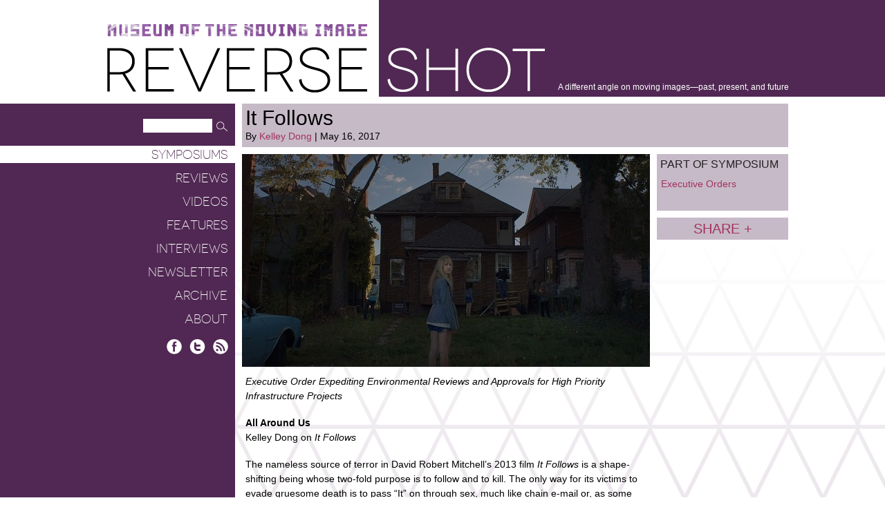

--- FILE ---
content_type: text/html; charset=UTF-8
request_url: https://reverseshot.org/symposiums/entry/2324/It_follows
body_size: 15854
content:
<!DOCTYPE html>
<html lang="en">
 
    <head>
        <meta http-equiv="content-type" content="text/html; charset=UTF-8" />
         <meta name="description" content="Museum of the Moving Image presents Reverse Shot: a different angle on moving images&mdash;past, present, and future" />
        <meta name="keywords" content="keyword 1, keyword 2, keyword 3" />
        
        
        <title>Symposiums - Reverse Shot</title>
        <link rel="shortcut icon" href="/favicon.ico" />
        <link type="text/css" rel="stylesheet" href="http://fonts.googleapis.com/css?family=Open+Sans:300,300italic,400,400italic,600,700" />
		<link rel="stylesheet" href="https://releases.flowplayer.org/7.2.7/commercial/skin/skin.css">
        <link type="text/css" rel="stylesheet" href="/styles/global.css" />
        <link type="text/css" rel="stylesheet" href="/styles/displays.css" />
        
		
		<script>
		 (function(i,s,o,g,r,a,m){i['GoogleAnalyticsObject']=r;i[r]=i[r]||function(){
		 (i[r].q=i[r].q||[]).push(arguments)},i[r].l=1*new Date();a=s.createElement(o),
		 m=s.getElementsByTagName(o)[0];a.async=1;a.src=g;m.parentNode.insertBefore(a,m)
		 })(window,document,'script','//www.google-analytics.com/analytics.js','ga');
		
		 ga('create', 'UA-4622978-5', 'auto');
		 ga('send', 'pageview');
		
		</script>
		
					<meta property="twitter:card" content="summary" />
			<meta property="twitter:site" content="@reverse_shot" />
			<meta property="twitter:title" content="It Follows" />
			<meta property="twitter:description" content="
	Coming to cinematic terms with the new Trump Administration.

" />
			<meta property="twitter:image" content="https://reverseshot.org/uploads/entries/images/itfollows-590x308.jpg" />			<meta property="twitter:url" content="https://reverseshot.org/symposiums/entry/2324/It_follows" />
			
			
			<meta property="og:site_name" content="Reverse Shot" />
			<meta property="og:locale" content="en_US" />
			<meta property="og:title" content="It Follows" />
			<meta property="og:description" content="
	Coming to cinematic terms with the new Trump Administration.

" />
			<meta property="og:type" content="article" />
			<meta property="og:url" content="https://reverseshot.org/symposiums/entry/2324/It_follows"/>
			<meta property="og:image" content="https://reverseshot.org/uploads/entries/images/itfollows-590x308.jpg" />		
    </head>
    
    
    <body>
	        <div id="wrapper">
	

	  		<div id="header">
	  			<div id="header-container">
	  				<div id="logo">
	  					<div id="mmi-logo"><a href="http://movingimage.us" rel="external">Museum of the Moving Image</a></div>
	  					<h1>
	  					<a href="/">Reverse Shot</a>
	  					<span class="tagline">A different angle on moving images—past, present, and future</span>
	  					</h1>
	  			
	  				</div>
	  			</div>
	  		</div>
	  		
	  		
	  		<div id="nav">
	  			
  				<form id="nav-search" method="get" action="/search/results/">
                	<input type="hidden" name="cx" value="018403156343996339913:d08xb5bqn6o" />
					<input type="hidden" name="cof" value="FORID:10" />
					<input type="hidden" name="ie" value="UTF-8" />
                    <input type="text" class="input" name="q" value="" />
                    <input type="image" class="submit" src="/images/common/search-icon.png" width="22" height="20" alt="Search" />
                </form>
                
                
                <div id="navigation">
						<ul id="nav-list">
    <li class="selected">
        <a href="https://reverseshot.org/symposiums">Symposiums</a>
                            </li>
    <li>
        <a href="https://reverseshot.org/reviews">Reviews</a>
                            </li>
    <li>
        <a href="https://reverseshot.org/videos">Videos</a>
                            </li>
    <li>
        <a href="https://reverseshot.org/features">Features</a>
                            </li>
    <li>
        <a href="https://reverseshot.org/interviews">Interviews</a>
                            </li>
    <li>
        <a href="https://reverseshot.org/newsletter">Newsletter</a>
                            </li>
    <li>
        <a href="https://reverseshot.org/archive">Archive</a>
                            </li>
    <li>
        <a href="https://reverseshot.org/about">About</a>
                            </li>
</ul>
    
				</div>
                
                <div id="nav-social">
                	<a href="https://www.facebook.com/reverseshotonline/" rel="external" id="social-facebook" title="Facebook">Facebook</a>
                	<a href="https://twitter.com/reverse_shot" rel="external" id="social-twitter" title="Twitter">Twitter</a>
                	<a href="https://reverseshot.org/archive/entry/rss" rel="external" id="social-rss" title="RSS Feed">RSS</a>
                </div>
                
	  		</div>
	  		
	  		<div id="content">
	  			
	  			<div id="content-container">
	                
<div id="article">

	<div class="col">
		<div class="span-four">
			<div class="article-header">
				<h2>It Follows</h2>
				<div>By 
																	<a href="https://reverseshot.org/people/156/kelley-dong">
					 Kelley Dong</a>												| May 16, 2017</div>
			</div>

		</div>

		<div class="span-three">

			

											<img  src="https://reverseshot.org/uploads/entries/images/itfollows-590x308.jpg"  width="590" height="308" alt="" />
					
			
			
			<div class="article-text">
				<p class="normal">
	<em>Executive Order Expediting Environmental Reviews and Approvals for High Priority Infrastructure Projects</em>
</p>
<p>
	<strong>All Around Us</strong><br />
	Kelley Dong on <em>It Follows</em>
</p>
<p>
	The nameless source of terror in David Robert Mitchell’s 2013 film <em>It Follows </em>is a shape-shifting being whose two-fold purpose is to follow and to kill. The only way for its victims to evade gruesome death is to pass “It” on through sex, much like chain e-mail or, as some have pointed out, a sexually transmitted disease. Yet for all of its sexual elements, the reduction of <em>It Follows </em>to a horror film about sex ignores the heavy weight of its location. Taking place in Detroit, Michigan, Mitchell and cinematographer Mike Gioulakis fixate on the city’s decaying lots and boarded-up houses, now ubiquitous with urban decay. These images exist primarily to highlight the comfort zone of the middle-class, majority-white suburb where college student Jay (Maika Monroe) and her childhood friends idly drift through each day. Each moment spills into the next until the fateful night “It” shatters all suburban tranquility.
</p>
<p class="normal">
	Jay awakens to find herself tied to a wheelchair in an abandoned factory. With a wild look in his eyes, Hugh (Jake Weary), her date and the man who fastened her to the chair, explains that because they have had sex, “It” will follow her. “It,” he says, could take the form of strangers and loved ones. “It” will appear at any time and any place, invisible to everyone but Jay and those “It” had followed before. Hugh disappears. After Jay returns home, the following begins. There is no one she can trust; and more importantly, there is nowhere she can hide. A girl appears in the kitchen and urinates; a tall man drifts into her room, hovering over Jay as she screams and runs into the street. Later on, “It” appears as her friend Yara, and even as her deceased father. To Jay’s distress, she can now see that which lurks within what others consider safe havens. Far from a delusion, what she sees is a truth that the comfortable residents of her community cannot see: there is something, not out there but here.
</p>
<p class="normal">
	“It” may very well be a pathogen akin to Multiple Chemical Sensitivity, as depicted in Todd Haynes’s 1995 film <em>Safe.</em> A never-confirmed disease, MCS causes housewife Carol White (Julianne Moore) to develop extreme reactions to the unseen chemicals used to clean her home. But Carol is not merely allergic to a sickening brand of middle-class conformity; she is weakened by the suburbs themselves, literally and figuratively. Likewise, “It” does not simply punish those who are white, middle-class, and live in the suburbs, it also stands as disturbing proof that the purity of such an identity is only an illusion. Both Carol’s condition and “It” are manifestations of an evil within the infrastructure of the American suburb by way of its history of exclusion and enclosure.
</p>
<p class="normal">
	The American suburbs are the symbol of the American dream, an image that only grows stronger with each costly push for more highways, bridges, ports, and pipelines. This dream exists alongside a nightmare of the city as dirty and dangerous, drawing a false moral line based on politically drawn zones to mask the suburb’s own pitfalls and to further keep unwanted people—people of color, immigrants, lower-class families, the homeless, all of the above—at a distance. “I am Lazarus, come from the dead,” Jay’s instructor says, reading from T. S. Eliot’s “The Love Song of J. Alfred Prufrock.” Simultaneously, “It” takes the form of an elderly woman and reaches out to Jay through the classroom window.
</p>
<p class="normal">
	Though sharing the same marks of resurrection, “It” is a deliverer of death, mirroring the slow self-destruction that underlies American infrastructure’s appearance of renewed prosperity. Death follows Jay as she and her friends take a spontaneous trip across Detroit in search of a solution, still hopeful that there is a way out. But “It” is a greater beast, far beyond a tangible enemy to vanquish. In fact, “It” cannot be destroyed at all because it is embedded in their surroundings. To truly eliminate its presence, they would have to deconstruct the only world that they’ve ever known.
</p>
<p>
	“Infrastructure investment, strengthens our economic platform, makes America more competitive,” explains the Trump administration’s recent Executive Order Expediting Environmental Reviews and Approvals for High Priority Infrastructure Projects. Though this is among the most benign-sounding of Trump’s orders, the danger of it lies in the fact that infrastructure projects have historically benefited select populations while harming others (let’s not forget that not long ago Trump issued orders allowing permits for the construction of the Dakota Access and Keystone XL Pipelines). Furthermore, the capitalist competition encouraged by infrastructure projects parallels the equally Darwinian task forced upon the film’s victims, who can only save their own skins by passing death onto others. It is an inherently destructive cycle. The feeling of safety is only a temporary sensation. When choosing who to pass “It” onto, Jay is left with two options: Paul, her childhood friend and first kiss, and Jeff, the local bad boy who follows Jay around like a panting dog. Jay chooses Jeff because she believes he has a higher chance of surviving long enough to pass “It” on. However, not long after they have sex, he is killed, and “It” returns to follow Jay, who locks herself in her room and stares at herself in the mirror in a daze. But locked doors cannot save Jay, and passing “It” on through sex cannot save her either.
</p>
<p class="normal">
	Notably, not too far from Jay’s Detroit suburb is Flint, where in 2013, a year before the film’s release, city officials chose to construct a pipeline using water from the Flint River due to lower costs. Contaminated with lead, the cheaper water continues to endanger the city’s majority-Black residents, who only recently received funding from the Environmental Protection Agency to improve nearly five years’ worth of contaminated infrastructure. Though terrifying in itself, the free-floating horror of <em>It Follows</em> is an already existing reality for all those outside of Jay’s bubble, who find themselves perpetually haunted.
</p>
<p class="normal">
	*****
</p>
<p class="normal">
	In interviews, David Robert Mitchell cites the work of photographer Gregory Crewdson as an influence on the film’s dreamy look. Though known mostly for its “suburban gothic” surrealism, his work is also an exercise in the rigorous manipulation of space. To produce one of Crewdson’s photographs takes several months and requires elaborate set-ups that include cranes holding up large lights to shine into bedroom windows as though illumination from the moon, and fog rain machines that simulate early morning mist. Jay and her friends seem to occupy one of Crewdson’s small towns, in a single, flat image of suburbia. They exist in a tight frame, unable to see or move beyond their constraints.
</p>
<p class="normal">
	After their lengthy and unsuccessful quest for answers, the kids drive through a dark city street on their way home. From inside the car, they peer out at the shadowy figures, standing on the sidewalk, depicted through their eyes as without distinct names or faces. One of the kids, Yara, whispers that her parents never allowed her to go “where the city started and the suburbs ended.” Jay responds that her parents said the same thing, but she’s without the ability to articulate how she feels about this notion. Instead, she sits in silence, allowing the sentiment of her parents (and likely, her parents’ parents, and so on) to permeate the car without question.
</p>
<p class="normal">
	Following a series of attempts to destroy “It,” Jay and Paul give in and have sex, awkwardly smiling and whispering to one another while doing so. Holding hands, the two walk through the neighborhood, just as an out-of-focus man appears behind them. The film cuts to black, implying that the cycle has not ended at all, and soon the pair will be torn apart. “It” follows and will continue to follow, whether or not its victims choose to accept it. In turn, Jay’s naive trust in the protection of suburbia and her belief that somehow she and Paul will make it out alive only further empowers “It,” allowing it to conquer every corner of their space. But before taking on a form, “It” existed. Wherever there is fear there is “It,” thriving on the paranoia in America’s ripe suburban feeding ground.
</p>
			</div>
			

		</div>
		<div class="span-one">

										
									
					<div class="related">
					<h5>PART OF SYMPOSIUM</h5><ul>
					<li><a href="https://reverseshot.org/symposiums/38/executive-orders">Executive Orders</a></li></ul>
					</div>
					
			

			<div class="share">
				<a href="#" class="share-button trigger">Share +</a>
				<div class="menu">
					<a href="http://www.facebook.com/share.php?u=https://reverseshot.org/symposiums/entry/2324/It_follows" id="share-facebook" title="Share on Facebook" rel="external">Facebook</a>
					<a href="http://twitter.com/home?status=Currently%20reading%20https://reverseshot.org/symposiums/entry/2324/It_follows" id="share-twitter" title="Share on Twitter" rel="external">Twitter</a>
				</div>
</div>
		</div>



	</div>


</div>


				</div>
				
				<div id="footer-text">
					<p>&copy; Reverse Shot, 2026. All rights reserved Support for<br />this publication has been provided through the National Endowment for the Arts. Moving Image Source was developed with generous and visionary support from the Hazen Polsky Foundation, in memory of Joseph H. Hazen.</p>
				</div>
		  	</div>
	  	</div>

		<script src="https://code.jquery.com/jquery-1.12.4.min.js"></script>
  		<script src="https://releases.flowplayer.org/7.2.7/commercial/flowplayer.min.js"></script>
        <script type="text/javascript" src="/javascript/core.js?v=1.1"></script> 
        <script type="text/javascript" src="/javascript/global.js?v=1.1"></script> 

    </body>
</html>



--- FILE ---
content_type: text/plain
request_url: https://www.google-analytics.com/j/collect?v=1&_v=j102&a=1664604548&t=pageview&_s=1&dl=https%3A%2F%2Freverseshot.org%2Fsymposiums%2Fentry%2F2324%2FIt_follows&ul=en-us%40posix&dt=Symposiums%20-%20Reverse%20Shot&sr=1280x720&vp=1280x720&_u=IEBAAEABAAAAACAAI~&jid=964902194&gjid=1664505458&cid=1623712712.1769247091&tid=UA-4622978-5&_gid=1101955251.1769247091&_r=1&_slc=1&z=682034591
body_size: -450
content:
2,cG-EZNM0R1RRW